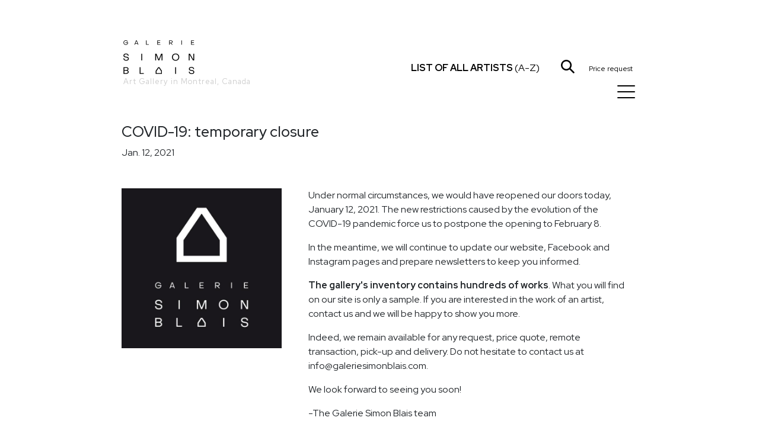

--- FILE ---
content_type: text/html; charset=utf-8
request_url: https://galeriesimonblais.com/en/news/covid_19_temporary_closure
body_size: 4935
content:
<!DOCTYPE html><html lang="en"><head><meta charset="utf-8"/><meta content="IE=edge" http-equiv="X-UA-Compatible"/><meta content="width=device-width, initial-scale=1, shrink-to-fit=no" name="viewport"/><meta content="yes" name="mobile-web-app-capable"/><meta content="yes" name="apple-mobile-web-app-capable"/><meta content="" name="apple-mobile-web-app-title"/><link href="/static/frontend/img/favicon.png" rel="shortcut icon"/><title>COVID-19: temporary closure - Galerie Simon Blais - Art Gallery in Montreal</title><meta content="" name="description"/><meta content="" name="keywords"/><link href="https://fonts.googleapis.com" rel="preconnect"/><link crossorigin="" href="https://fonts.gstatic.com" rel="preconnect"/><link href="https://fonts.googleapis.com/css2?family=Red+Hat+Display:ital,wght@0,300..900;1,300..900&amp;display=swap" rel="stylesheet"/><link href="/static/frontend/libs/featherlight/featherlight.min.css" rel="stylesheet"/><link href="/static/frontend/libs/bootstrap-4.1.3/dist/css/bootstrap.GSB.css" rel="stylesheet"/><link href="/static/frontend/libs/font-awesome-4.7.0/css/font-awesome.min.css" rel="stylesheet"/><link href="/static/frontend/libs/hamburgers/hamburgers.css" rel="stylesheet"/><link href="/static/frontend/libs/select2-4.0.13/dist/css/select2.min.css" rel="stylesheet"/><link href="/static/frontend/css/styles.css?ver=20251007" rel="stylesheet"/><script src="/static/frontend/libs/jquery-3.5.1.min.js"></script><script src="/static/frontend/libs/popper.min.js"></script><script src="/static/frontend/libs/bootstrap-4.1.3/dist/js/bootstrap.min.js"></script><script src="/static/frontend/libs/featherlight/featherlight.min.js"></script><script src="/static/frontend/libs/featherlight/featherlight.gallery.min.js"></script><script src="/static/frontend/libs/select2-4.0.13/dist/js/select2.full.js"></script><script src="/static/frontend/libs/pjax.js"></script><script>
        var csrf_token = "HdIJCP1uYc92BYGcJ7RrdmpH95tCwlJfPAyNgAEELFuQTyXhQNqjCIesiYuMW8Sz";
        ajax_loader_small = "<img src='/static/img/ajax_loader_small.gif' class='ajax_loader' alt=''>";
    </script><script>


    ajax_loader_small = "<img src='/static/img/ajax_loader_small.gif' class='ajax_loader' alt=''>";

    language_code = "en";

    strings = {}
    strings["file_ready"] = "File ready";
   
    
    let urls = {};
    /* core.js */

    urls["submit_contact_form"] = "/en/submit_contact_form";
    urls["search"] = "/en/search/";
    urls["load_search_results"] = "/en/load_search_results";
    urls["refresh_floating_cart"] = "/en/cart/refresh_floating_cart";
    urls["refresh_cart_button"] = "/en/cart/refresh_cart_button";
    urls["add_remove_to_cart"] = "/en/cart/add_remove_to_cart";
    urls["show_more_artists"] = "/en/artists/show_more_artists";
    urls["submit_cart_form"] = "/en/cart/submit_cart_form";

    
</script><script src="/static/frontend/js/project.js?ver=20251007"></script></head><body><div class="pace"></div><div class="navbar-wrapper" id="header_wrapper"><div class="navbar"><div class="container" id="header_wrapper_container"><div class="col-xs-2 col-sm-3 col-md-3 col-lg-5 col-xl-3 header_left_wrapper"><a class="header_logo" href="/en/" rel="home" title="Home"><img alt="" class="img-fluid" id="header_logo_img" src="/static/frontend/img/logo_galerie_simon_blais.svg"/><br/><small class="logo_city">Art Gallery in Montreal, Canada</small></a> <a class="header_logo_maison" href="/en/" rel="home" title="Home"><img alt="" id="header_logo_img_maison" src="/static/frontend/img/maison_galerie_simon_blais.svg"/></a></div><div class="col-xs-12 col-sm-8 col-md-5 col-lg-6 col-xl-6 header_right_wrapper"><div id="mainmenu_wrapper"><div class="mega-nav__menu-item"><a class="menu-item__link menulink" href="/en/"><div style="width: 30px"></div><span class="menu-item__title">Home</span></a></div><div class="mega-nav__menu-item"><a class="menu-item__link menulink" href="/en/artists/"><div style="width: 30px"></div><span class="menu-item__title">Artists</span></a></div><div class="mega-nav__menu-item"><a class="menu-item__link menulink" href="/en/expos/"><div style="width: 30px"></div><span class="menu-item__title">Exhibitions</span></a></div><div class="mega-nav__menu-item"><a class="menu-item__link menulink" href="/en/fairs/"><div style="width: 30px"></div><span class="menu-item__title">Art Fairs</span></a></div><div class="mega-nav__menu-item"><a class="menu-item__link menulink" href="/en/news/"><div style="width: 30px"></div><span class="menu-item__title">News</span></a></div><div class="mega-nav__menu-item"><a class="menu-item__link menulink" href="/en/publications/"><div style="width: 30px"></div><span class="menu-item__title">Publications</span></a></div><div class="mega-nav__menu-item"><a class="menu-item__link menulink" href="/en/contact"><div style="width: 30px"></div><span class="menu-item__title">Contact</span></a></div><div class="menu_social_icons"><a href="https://www.facebook.com/Galerie.Simon.Blais/" target="_blank"><i class="fa fa-facebook"></i></a> <a href="https://www.instagram.com/galeriesimonblais/" target="_blank"><i class="fa fa-instagram"></i></a> <a href="https://vimeo.com/galeriesimonblais" target="_blank"><i class="fa fa-vimeo"></i></a></div><div class="menu_lang_links"><a class="menu_lang_link" href="/fr/nouvelles/covid_19_fermeture_temporaire" onclick="toggle_mega_nav();"><span>FR</span></a></div></div><a href="javascript:void(0);" id="header_all_artists_link" onclick="toggle_artists_nav();" style="white-space: nowrap;"><span class="all_artists_text_small"><strong>Artists</strong></span><span class="all_artists_text_large"><strong>List of all artists</strong> (A-Z)</span></a> <a href="javascript:void(0);" id="header_search_link" onclick="toggle_search_bar ();"><img alt="" class="img-fluid header_picto" id="picto_loupe" src="/static/frontend/img/picto_loupe.svg"/></a><div class="ec-cart-widget" data-icon="CART" data-layout="" style="display:inline; top:9px; left:9px; position:relative;"></div><div style="display: inline;"><script charset="utf-8" data-cfasync="false" src="https://app.ecwid.com/script.js?73539649&amp;data_platform=code&amp;data_date=2022-03-22" type="text/javascript"></script><script type="text/javascript">Ecwid.init();</script></div><a class="ml-4 mr-2" href="javascript:void(0)" id="header_cart_link" onclick="toggle_floating_cart ();"><i class="cartcount" data-count="0" id="cart_counter" style="font-size:12px; font-style: normal;">Price request</i></a><button class="hamburger hamburger--collapse" id="burger_button" onclick="toggle_mega_nav();" style="z-index:9999;" type="button"><span class="hamburger-box"><span class="hamburger-inner"></span></span></button></div></div></div></div><div class="container" id="search_bar_wrapper"><div class="row"><div class="col-md-12"><input class="form-control" id="search_bar_input" name="search_bar_input" onkeypress="if (event.keyCode == 13) {submit_search(); return false;};" placeholder="Search" type="text" value=""/></div></div></div><div class="container" id="all_artists_menu"><div class="row"><a class="pull-right" href="javascript:void(0);" onclick="toggle_artists_nav();" style="position:absolute; right:30px; top:20px; color:#fff;"><i class="fa fa-times"></i></a><div class="col-sm-3"><a class="all_artists_menu_link" href="/en/artists/edmund-alleyn">Edmund Alleyn</a><br/> <a class="all_artists_menu_link" href="/en/artists/barry_allikas">Barry Allikas</a><br/> <a class="all_artists_menu_link" href="/en/artists/marcel-barbeau">Marcel Barbeau</a><br/> <a class="all_artists_menu_link" href="/en/artists/marie-eve-beaulieu">Marie-Eve Beaulieu</a><br/> <a class="all_artists_menu_link" href="/en/artists/paul-vanier-beaulieu">Paul-Vanier Beaulieu</a><br/> <a class="all_artists_menu_link" href="/en/artists/carol-bernier">Carol Bernier</a><br/> <a class="all_artists_menu_link" href="/en/artists/norman-bluhm">Norman Bluhm</a><br/> <a class="all_artists_menu_link" href="/en/artists/paul-emile-borduas">Paul-Émile Borduas</a><br/> <a class="all_artists_menu_link" href="/en/artists/michel-campeau">Michel Campeau</a><br/> <a class="all_artists_menu_link" href="/en/artists/bertrand-carriere">Bertrand Carrière</a><br/> <a class="all_artists_menu_link" href="/en/artists/serge-clement">Serge Clément</a><br/> <a class="all_artists_menu_link" href="/en/artists/louis-philippe-cote">Louis-Philippe Côté</a><br/> <a class="all_artists_menu_link" href="/en/artists/charles-daudelin">Charles Daudelin</a><br/> <a class="all_artists_menu_link" href="/en/artists/olivier_debre">Olivier Debré</a><br/> <a class="all_artists_menu_link" href="/en/artists/jean-sebastien-denis">Jean-Sébastien Denis</a><br/></div><div class="col-sm-3"><a class="all_artists_menu_link" href="/en/artists/catherine-farish">Catherine Farish</a><br/> <a class="all_artists_menu_link" href="/en/artists/marcelle-ferron">Marcelle Ferron</a><br/> <a class="all_artists_menu_link" href="/en/artists/sam-francis">Sam Francis</a><br/> <a class="all_artists_menu_link" href="/en/artists/yves-gaucher">Yves Gaucher</a><br/> <a class="all_artists_menu_link" href="/en/artists/alan_glass">Alan Glass</a><br/> <a class="all_artists_menu_link" href="/en/artists/betty-goodwin">Betty Goodwin</a><br/> <a class="all_artists_menu_link" href="/en/artists/michel-goulet">Michel Goulet</a><br/> <a class="all_artists_menu_link" href="/en/artists/roseline-granet">Roseline Granet</a><br/> <a class="all_artists_menu_link" href="/en/artists/isabelle-guimond">Isabelle Guimond</a><br/> <a class="all_artists_menu_link" href="/en/artists/ann-hamilton">Ann Hamilton</a><br/> <a class="all_artists_menu_link" href="/en/artists/jacques-hurtubise">Jacques Hurtubise</a><br/> <a class="all_artists_menu_link" href="/en/artists/jean-paul-jerome">Jean-Paul Jérôme</a><br/> <a class="all_artists_menu_link" href="/en/artists/denis-juneau">Denis Juneau</a><br/> <a class="all_artists_menu_link" href="/en/artists/benjamin_klein">Benjamin Klein</a><br/> <a class="all_artists_menu_link" href="/en/artists/harold-klunder">Harold Klunder</a><br/></div><div class="col-sm-3"><a class="all_artists_menu_link" href="/en/artists/josiane_lanthier">Josiane Lanthier</a><br/> <a class="all_artists_menu_link" href="/en/artists/alexis-lavoie">Alexis Lavoie</a><br/> <a class="all_artists_menu_link" href="/en/artists/fernand-leduc">Fernand Leduc</a><br/> <a class="all_artists_menu_link" href="/en/artists/serge-lemoyne">Serge Lemoyne</a><br/> <a class="all_artists_menu_link" href="/en/artists/rita-letendre">Rita Letendre</a><br/> <a class="all_artists_menu_link" href="/en/artists/francois-xavier-marange">François-Xavier Marange</a><br/> <a class="all_artists_menu_link" href="/en/artists/jean-mcewen">Jean McEwen</a><br/> <a class="all_artists_menu_link" href="/en/artists/joan-miro">Joan Mirò</a><br/> <a class="all_artists_menu_link" href="/en/artists/joan-mitchell">Joan Mitchell</a><br/> <a class="all_artists_menu_link" href="/en/artists/guido-molinari">Guido Molinari</a><br/> <a class="all_artists_menu_link" href="/en/artists/david-nash">David Nash</a><br/> <a class="all_artists_menu_link" href="/en/artists/julie-ouellet">Julie Ouellet</a><br/> <a class="all_artists_menu_link" href="/en/artists/alfred-pellan">Alfred Pellan</a><br/> <a class="all_artists_menu_link" href="/en/artists/jessica-peters">Jessica Peters</a><br/> <a class="all_artists_menu_link" href="/en/artists/jean-paul-riopelle">Jean Paul Riopelle</a><br/></div><div class="col-sm-3"><a class="all_artists_menu_link" href="/en/artists/louise-robert">Louise Robert</a><br/> <a class="all_artists_menu_link" href="/en/artists/natalja_scerbina">Natalja Scerbina</a><br/> <a class="all_artists_menu_link" href="/en/artists/sean-scully">Sean Scully</a><br/> <a class="all_artists_menu_link" href="/en/artists/marc-seguin">Marc Séguin</a><br/> <a class="all_artists_menu_link" href="/en/artists/richard-serra">Richard Serra</a><br/> <a class="all_artists_menu_link" href="/en/artists/mark-stebbins">Mark Stebbins</a><br/> <a class="all_artists_menu_link" href="/en/artists/francoise-sullivan">Françoise Sullivan</a><br/> <a class="all_artists_menu_link" href="/en/artists/miyuki-tanobe">Miyuki Tanobe</a><br/> <a class="all_artists_menu_link" href="/en/artists/antoni-tapies">Antoni Tàpies</a><br/> <a class="all_artists_menu_link" href="/en/artists/frederique_ulman_gagne">Frédérique Ulman-Gagné</a><br/> <a class="all_artists_menu_link" href="/en/artists/irene-f-whittome">Irene F. Whittome</a><br/> <a class="all_artists_menu_link" href="/en/artists/zao-wou-ki">Zao Wou-Ki</a><br/></div></div></div><div id="floating_cart_wrapper"><div class="container mt-5 mb-5"><div class="row"><div class="col-xs-12 col-md-12"><h3 class="heading_with_line"><span>Price request</span></h3></div><a class="pull-right" href="javascript:void(0);" onclick="toggle_floating_cart();" style="position:absolute; right:30px; top:0px; z-index:999; color:#000;"><i class="fa fa-times" style="font-size:30px;"></i></a><div class="col-xs-12 col-md-5">Your price request is empty.<br style="clear:both;"/><br/><br/> <a class="btn btn-md btn-black" href="javascript:void(0);" onclick="toggle_floating_cart();">Continue adding items</a></div></div></div></div><div class="content_bg" id="mainblock" style="position: relative"><main class="container" role="main"><div class="row mb-5"><div class="col-md-12"><h1>COVID-19: temporary closure</h1>Jan. 12, 2021</div></div><div class="row"><div class="col-md-4 pb-4"><img alt="" class="img-fluid" src="/media/images/websitenews/image/1ca9fb8c-40a2-4bd1-b2fe-ed30b6102a02/thumb/unnamed.jpg"/></div><div class="col-md-8"><div class="content_block_wrapper" style="width:100%;"><div class="col-md-12"><p>Under normal circumstances, we would have reopened our doors today, January 12, 2021. The new restrictions caused by the evolution of the COVID-19 pandemic force us to postpone the opening to February 8.</p><p>In the meantime, we will continue to update our website, Facebook and Instagram pages and prepare newsletters to keep you informed.</p><p><b>The gallery's inventory contains hundreds of works</b>. What you will find on our site is only a sample. If you are interested in the work of an artist, contact us and we will be happy to show you more.</p><p>Indeed, we remain available for any request, price quote, remote transaction, pick-up and delivery. Do not hesitate to contact us at info@galeriesimonblais.com.</p><p>We look forward to seeing you soon!</p><p>-The Galerie Simon Blais team</p></div></div><script>
        $( document ).ready(function() {

            $(".accordion").unbind().click(function() {
                $(this).next().slideToggle();
            });
        });
    </script></div></div></main><script>
        $(function(){

        });

    </script></div><section class="footer"><div class="footer_social_icons"><a href="https://www.facebook.com/Galerie.Simon.Blais/" target="_blank"><i class="fa fa-facebook"></i></a> <a href="https://www.instagram.com/galeriesimonblais/" target="_blank"><i class="fa fa-instagram"></i></a> <a href="https://vimeo.com/galeriesimonblais" target="_blank"><i class="fa fa-vimeo"></i></a></div><a class="btn btn-default btn-lg" href="https://galeriesimonblais.us2.list-manage.com/subscribe?u=cef298fcd9860d5f65d2fe196&amp;id=1d609dadc4&amp;orig-lang=1" target="_blank">Subscribe to our newsletter</a><div class="footer_text"><p>5420 St-Laurent Blvd, Suite 100, Montréal | 514-849-1165 | <a data-pjax-state="" href="mailto:info@galeriesimonblais.com" target="_blank">info@galeriesimonblais.com</a><br/>Tuesday to Friday: 10 a.m. to 6 p.m. | Saturday: 10 a.m. to 5 p.m. <br/><small>© Galerie Simon Blais | All rights reserved</small></p><p><small>Prices shown are subject to change without notice | <a data-pjax-state="" href="https://www.galeriesimonblais.com/en/privacy_policy/">Privacy policy</a></small></p></div></section></body></html>